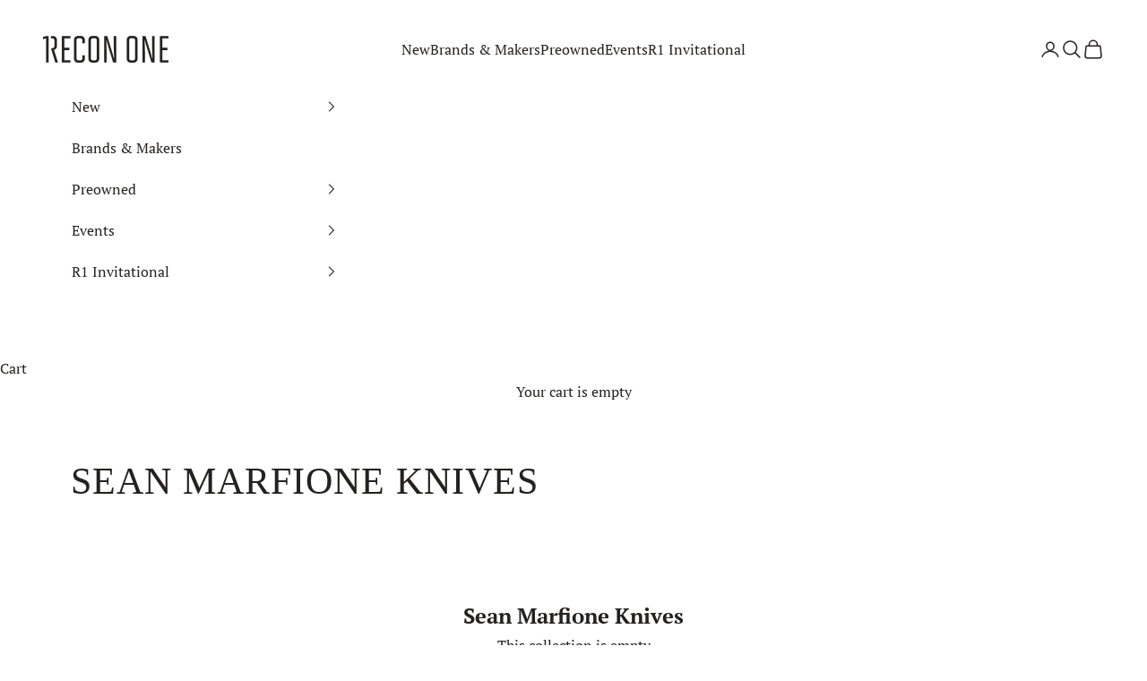

--- FILE ---
content_type: text/css
request_url: https://recon1.com/cdn/shop/t/16/assets/design-pack-custom-css.css?v=39685639125076520011729036324
body_size: -469
content:
@font-face{font-family:HarmoniaSansProCyr-SemiBd;font-display:swap;src:url(/cdn/shop/files/HarmoniaSansProCyr-SemiBd.woff?v=1723489256) format(woff)}[id^=DP--] h1,.dsgn-pck__heading{font-family:HarmoniaSansProCyr-SemiBd!important;font-size:clamp(2.027rem,1.3201rem + 1.6633vw,3.815rem)!important;line-height:1.5!important;letter-spacing:2px!important;text-transform:uppercase!important;font-weight:500!important;letter-spacing:.0625rem!important}[id^=DP--] h2,.dsgn-pck__heading{font-family:HarmoniaSansProCyr-SemiBd!important;font-size:clamp(1.802rem,1.3078rem + 1.1628vw,3.052rem)!important;line-height:1.5!important;letter-spacing:2px!important;text-transform:uppercase!important;font-weight:500!important;letter-spacing:.0625rem!important}[id^=DP--] h3,.dsgn-pck__small-heading{font-family:HarmoniaSansProCyr-SemiBd!important;font-size:clamp(1.296rem,1.175rem + .2847vw,1.602rem)!important;text-transform:uppercase!important;font-weight:300!important;letter-spacing:.0825rem!important}[id^=DP--] h4,.dsgn-pck__small-heading{font-family:HarmoniaSansProCyr-SemiBd!important;font-size:clamp(1.215rem,1.1324rem + .1944vw,1.424rem)!important;text-transform:uppercase!important;font-weight:300!important;letter-spacing:.0625rem!important}[id^=DP--] h5,.dsgn-pck__small-heading{font-family:HarmoniaSansProCyr-SemiBd!important;font-size:clamp(1.138rem,1.0874rem + .1191vw,1.266rem)!important;text-transform:uppercase!important;font-weight:300!important;letter-spacing:.0625rem!important}[id^=DP--] h6,.dsgn-pck__small-heading{font-family:HarmoniaSansProCyr-SemiBd!important;font-size:clamp(1.067rem,1.0441rem + .054vw,1.125rem)!important;text-transform:uppercase!important;font-weight:300!important;letter-spacing:.0625rem!important}[id^=DP--] p,.dsgn-pck__text,.dsgn-pck__text p{font-size:1rem!important;line-height:1.5!important}[id^=DP--] .dsgn-pck__button{font-size:var(--text-h6)!important;line-height:1.7!important;font-family:var(--heading-font-family)!important;font-weight:var(--heading-font-weight)!important;font-style:var(--heading-font-style)!important;letter-spacing:var(--heading-letter-spacing)!important;text-transform:var(--heading-text-transform)!important}
/*# sourceMappingURL=/cdn/shop/t/16/assets/design-pack-custom-css.css.map?v=39685639125076520011729036324 */


--- FILE ---
content_type: image/svg+xml
request_url: https://recon1.com/cdn/shop/files/Lottery-Logo_Mark_1fc6f401-b03e-4750-9045-b1e9dad2db32.svg?v=1722899253&width=100
body_size: -132
content:
<svg viewBox="0 0 100 100" xmlns:xlink="http://www.w3.org/1999/xlink" xmlns="http://www.w3.org/2000/svg" id="uuid-9ac7aef0-a168-4d86-b497-39764219f521"><defs><style>.uuid-6b0e29e4-05e5-47ac-b401-4708584f183c{fill:none;}.uuid-11e913f2-612e-4641-beee-1ada828d1f71{clip-path:url(#uuid-9e86e2b3-329d-443f-ae9b-183850ae2d6f);}.uuid-e8c51732-d7f6-45cb-a6a9-8b098e48018a{fill:#fff;}</style><clipPath id="uuid-9e86e2b3-329d-443f-ae9b-183850ae2d6f"><rect height="100" width="100" class="uuid-6b0e29e4-05e5-47ac-b401-4708584f183c"></rect></clipPath></defs><g id="uuid-d801f8d1-7a10-4d4e-9c18-2701c24606f8"><g id="uuid-ac39dc1a-b764-4214-8fa6-9fc418014bc6"><g class="uuid-11e913f2-612e-4641-beee-1ada828d1f71"><g id="uuid-7c73d967-65af-40ca-90fa-edbe3b605647"><path d="M33.41,51.59c1.7-.34,3.97-1.25,5.56-2.73,2.04-2.04,3.4-4.65,3.4-9.31v-16.8c0-4.54-1.25-7.04-3.29-9.08-2.04-2.16-5.22-3.41-8.4-3.41h-6.45v6.7h4.4c3.74,0,6.24,2.27,6.24,6.01v17.36c0,3.86-2.61,6.13-6.36,6.13h-4.31l13.39,43.24h7.94l-12.14-38.13Z" class="uuid-e8c51732-d7f6-45cb-a6a9-8b098e48018a"></path><polygon points="0 12.72 0 19.42 9.47 16.99 9.53 89.72 17.02 89.72 17.02 89.72 17.02 50 17.02 10.28 17.02 10.28 17.02 10.28 9.47 10.28 0 12.72" class="uuid-e8c51732-d7f6-45cb-a6a9-8b098e48018a"></polygon><polygon points="98.74 82.21 53.19 82.23 53.19 89.72 53.19 89.72 98.74 89.72 98.74 82.21" class="uuid-e8c51732-d7f6-45cb-a6a9-8b098e48018a"></polygon><path d="M100,50.82c0,13.25-10.78,24.03-24.04,24.03s-24.03-10.78-24.03-24.03c0-2.42.36-4.76,1.02-6.96l6.85-26.13-6.63,1.7v-6.7l8.5-2.19.97-.25h7.03l-.17.62-4.9,18.74-4.24,16.16c-.51,1.59-.78,3.26-.78,5.02,0,9.02,7.34,16.37,16.37,16.37s16.37-7.34,16.37-16.37c0-1.75-.27-3.43-.78-5.02l-4.23-16.16-4.9-18.74-.17-.62h7.03l.97.25,8.49,2.19v6.7l-6.61-1.7,6.85,26.13c.66,2.2,1.02,4.54,1.02,6.96Z" class="uuid-e8c51732-d7f6-45cb-a6a9-8b098e48018a"></path></g></g></g></g></svg>

--- FILE ---
content_type: image/svg+xml
request_url: https://recon1.com/cdn/shop/files/Promotions-Logo_Mark_8c55648e-9ba2-475d-ab27-a95cef17e7d9.svg?v=1722899253&width=100
body_size: -117
content:
<svg viewBox="0 0 100 100" xmlns:xlink="http://www.w3.org/1999/xlink" xmlns="http://www.w3.org/2000/svg" id="uuid-fa660344-0bd6-4db2-b94f-d3fd5cf2db7b"><defs><style>.uuid-f3b268b4-2712-4222-8bd9-67a81926e3b6{fill:none;}.uuid-2a62eeb9-e71a-445f-93a2-d51c96e33a1a{clip-path:url(#uuid-caff0fe1-1d57-4036-8916-17c3b1f95011);}.uuid-70e155d6-a79b-45b2-8032-92cfbfd0f681{fill:#fff;}</style><clipPath id="uuid-caff0fe1-1d57-4036-8916-17c3b1f95011"><rect height="100" width="100" class="uuid-f3b268b4-2712-4222-8bd9-67a81926e3b6"></rect></clipPath></defs><g id="uuid-a83627c9-6eea-4648-802c-9a13a7a7f28f"><g id="uuid-391a1e92-243d-4d04-b498-31f25f92bff1"><g class="uuid-2a62eeb9-e71a-445f-93a2-d51c96e33a1a"><g id="uuid-259b5263-81f6-4034-8e16-45759e500969"><polygon points="99.37 82.21 53.82 82.23 53.82 89.72 53.82 89.72 99.37 89.72 99.37 82.21" class="uuid-70e155d6-a79b-45b2-8032-92cfbfd0f681"></polygon><path d="M34.04,51.59c1.7-.34,3.97-1.25,5.56-2.73,2.04-2.04,3.4-4.65,3.4-9.31v-16.8c0-4.54-1.25-7.04-3.29-9.08-2.04-2.16-5.22-3.41-8.4-3.41h-6.45v6.7h4.4c3.74,0,6.24,2.27,6.24,6.01v17.36c0,3.86-2.61,6.13-6.36,6.13h-4.31l13.39,43.24h7.94l-12.14-38.13Z" class="uuid-70e155d6-a79b-45b2-8032-92cfbfd0f681"></path><polygon points=".63 12.72 .63 19.42 10.1 16.99 10.16 89.72 17.65 89.72 17.65 89.72 17.65 50 17.65 10.28 17.65 10.28 17.65 10.28 10.1 10.28 .63 12.72" class="uuid-70e155d6-a79b-45b2-8032-92cfbfd0f681"></polygon><polygon points="80.35 67.67 80.35 74.7 72.85 74.71 72.84 67.66 76.59 63.91 80.35 67.67" class="uuid-70e155d6-a79b-45b2-8032-92cfbfd0f681"></polygon><polygon points="80.35 10.28 80.35 36.19 76.58 39.96 72.81 36.2 72.8 16.99 63.33 19.42 63.33 12.72 72.8 10.28 80.35 10.28" class="uuid-70e155d6-a79b-45b2-8032-92cfbfd0f681"></polygon><polygon points="64.61 51.93 60.85 55.69 53.82 55.69 53.82 48.2 60.87 48.19 64.61 51.93" class="uuid-70e155d6-a79b-45b2-8032-92cfbfd0f681"></polygon><polygon points="99.37 48.17 99.37 55.69 92.33 55.69 88.56 51.92 92.3 48.18 99.37 48.17" class="uuid-70e155d6-a79b-45b2-8032-92cfbfd0f681"></polygon><polygon points="68.1 43.48 62.82 43.48 57.83 38.48 63.13 33.19 68.1 38.15 68.1 43.48" class="uuid-70e155d6-a79b-45b2-8032-92cfbfd0f681"></polygon><polygon points="95.36 65.38 90.04 70.69 85.07 65.72 85.07 60.4 90.38 60.4 95.36 65.38" class="uuid-70e155d6-a79b-45b2-8032-92cfbfd0f681"></polygon><polygon points="68.12 65.71 63.14 70.69 57.83 65.38 62.8 60.4 68.12 60.4 68.12 65.71" class="uuid-70e155d6-a79b-45b2-8032-92cfbfd0f681"></polygon><polygon points="95.34 38.46 90.34 43.46 85.07 43.46 85.07 38.14 90.04 33.17 95.34 38.46" class="uuid-70e155d6-a79b-45b2-8032-92cfbfd0f681"></polygon><rect height="8.26" width="8.26" y="47.42" x="72.46" class="uuid-70e155d6-a79b-45b2-8032-92cfbfd0f681"></rect></g></g></g></g></svg>

--- FILE ---
content_type: image/svg+xml
request_url: https://recon1.com/cdn/shop/files/Pattern-Logo_Mark_3ce0d32e-746d-478a-a49f-aff3c24e02c0.svg?v=1722899253&width=100
body_size: -24
content:
<svg viewBox="0 0 100 100" xmlns:xlink="http://www.w3.org/1999/xlink" xmlns="http://www.w3.org/2000/svg" id="uuid-cc1876bc-27d8-4f90-9c82-f1f151fb23cc"><defs><style>.uuid-1e4bcfb7-6b27-41c5-b859-295755f78209{fill:none;}.uuid-72501c1c-b1f2-4f59-9c05-b143dc3cbdf8{clip-path:url(#uuid-ba6caf04-60d6-40e3-9d45-6e57a8b5259a);}.uuid-caaa1fad-003e-43ad-a946-6cd6012b444d{fill:#fff;}</style><clipPath id="uuid-ba6caf04-60d6-40e3-9d45-6e57a8b5259a"><rect height="100" width="100" class="uuid-1e4bcfb7-6b27-41c5-b859-295755f78209"></rect></clipPath></defs><g id="uuid-e844be41-7885-497d-9810-dbf3d7f7dd29"><g id="uuid-8cd7fe5f-54ed-4e47-98d5-b07924f2a0d8"><g class="uuid-72501c1c-b1f2-4f59-9c05-b143dc3cbdf8"><g id="uuid-d2fbbdfe-6810-4bb0-b755-ca74244b37db"><polygon points="99.37 82.21 53.82 82.23 53.82 89.72 53.82 89.72 99.37 89.72 99.37 82.21" class="uuid-caaa1fad-003e-43ad-a946-6cd6012b444d"></polygon><path d="M34.04,51.59c1.7-.34,3.97-1.25,5.56-2.73,2.04-2.04,3.4-4.65,3.4-9.31v-16.8c0-4.54-1.25-7.04-3.29-9.08-2.04-2.16-5.22-3.41-8.4-3.41h-6.45v6.7h4.4c3.74,0,6.24,2.27,6.24,6.01v17.36c0,3.86-2.61,6.13-6.36,6.13h-4.31l13.39,43.24h7.94l-12.14-38.13Z" class="uuid-caaa1fad-003e-43ad-a946-6cd6012b444d"></path><polygon points=".63 12.72 .63 19.42 10.09 16.99 10.16 89.72 17.65 89.72 17.65 89.72 17.65 50 17.65 10.28 17.65 10.28 17.65 10.28 10.09 10.28 .63 12.72" class="uuid-caaa1fad-003e-43ad-a946-6cd6012b444d"></polygon><path d="M93.11,13.7c-2.05-2.16-5.25-3.42-8.45-3.42h-6.29v6.74s4.23,0,4.23,0c3.78,0,6.3,2.28,6.3,6.04v17.48c0,3.88-2.64,6.17-6.41,6.17h-4.15v6.62s6.33,0,6.33,0c3.09,0,6.17-1.26,8.22-3.2,2.16-2.05,3.55-4.79,3.55-9.37v-17.93c0-4.57-1.26-7.08-3.32-9.14Z" class="uuid-caaa1fad-003e-43ad-a946-6cd6012b444d"></path><polygon points="70.84 46.72 70.84 36.03 70.84 17.02 70.84 10.28 63.28 10.28 53.81 12.72 53.81 19.41 63.28 17 63.3 38.16 63.33 74.71 70.84 74.69 70.84 60.66 70.84 53.33 70.84 46.72" class="uuid-caaa1fad-003e-43ad-a946-6cd6012b444d"></polygon></g></g></g></g></svg>

--- FILE ---
content_type: image/svg+xml
request_url: https://recon1.com/cdn/shop/files/Marketplace-Logo_Mark_64a70a50-8d7f-426e-aea7-2ceb8420b8b3.svg?v=1722899253&width=100
body_size: -191
content:
<svg viewBox="0 0 100 100" xmlns:xlink="http://www.w3.org/1999/xlink" xmlns="http://www.w3.org/2000/svg" id="uuid-6715ea07-5fda-438c-8c06-0e7260a1a2a5"><defs><style>.uuid-ed743ad8-f77a-4c61-a7de-9b48fce0c057{fill:none;}.uuid-f302c554-5894-4297-9eb1-5368640b214f{fill:#fff;}.uuid-5ec8d2a6-aa46-46a4-9502-7af7be377f87{clip-path:url(#uuid-9efdcd56-c084-4d48-a703-72b1c5c14098);}</style><clipPath id="uuid-9efdcd56-c084-4d48-a703-72b1c5c14098"><rect height="100" width="100" class="uuid-ed743ad8-f77a-4c61-a7de-9b48fce0c057"></rect></clipPath></defs><g id="uuid-78bb1160-6be4-436d-a381-32af0ead843b"><g id="uuid-441b5211-9f32-42db-9f8e-d3fc73f29238"><g class="uuid-5ec8d2a6-aa46-46a4-9502-7af7be377f87"><g id="uuid-c51df55e-566c-4614-accc-03c6c9ecd04c"><polygon points="99.51 82.3 53.83 82.32 53.83 89.84 53.83 89.84 99.51 89.84 99.51 82.3" class="uuid-f302c554-5894-4297-9eb1-5368640b214f"></polygon><polygon points="63.37 74.78 70.9 74.77 70.9 50 70.9 10.16 70.9 10.16 63.32 10.16 53.83 12.61 53.83 19.33 63.32 16.9 63.37 74.78" class="uuid-f302c554-5894-4297-9eb1-5368640b214f"></polygon><polygon points="89.97 10.16 82.44 10.17 82.44 34.94 82.44 74.78 82.44 74.78 90.02 74.78 99.51 72.33 99.51 65.61 90.02 68.05 89.97 10.16" class="uuid-f302c554-5894-4297-9eb1-5368640b214f"></polygon><path d="M33.99,51.59c1.71-.34,3.98-1.25,5.58-2.73,2.05-2.05,3.41-4.67,3.41-9.33v-16.85c0-4.55-1.25-7.06-3.3-9.1-2.05-2.16-5.23-3.42-8.42-3.42h-6.46v6.72h4.42c3.76,0,6.26,2.28,6.26,6.03v17.41c0,3.87-2.62,6.15-6.38,6.15h-4.32l13.42,43.36h7.97l-12.18-38.24Z" class="uuid-f302c554-5894-4297-9eb1-5368640b214f"></path><polygon points=".49 12.61 .49 19.33 9.98 16.9 10.05 89.84 17.56 89.84 17.56 89.84 17.56 50 17.56 10.16 17.56 10.16 17.56 10.16 9.98 10.16 .49 12.61" class="uuid-f302c554-5894-4297-9eb1-5368640b214f"></polygon></g></g></g></g></svg>